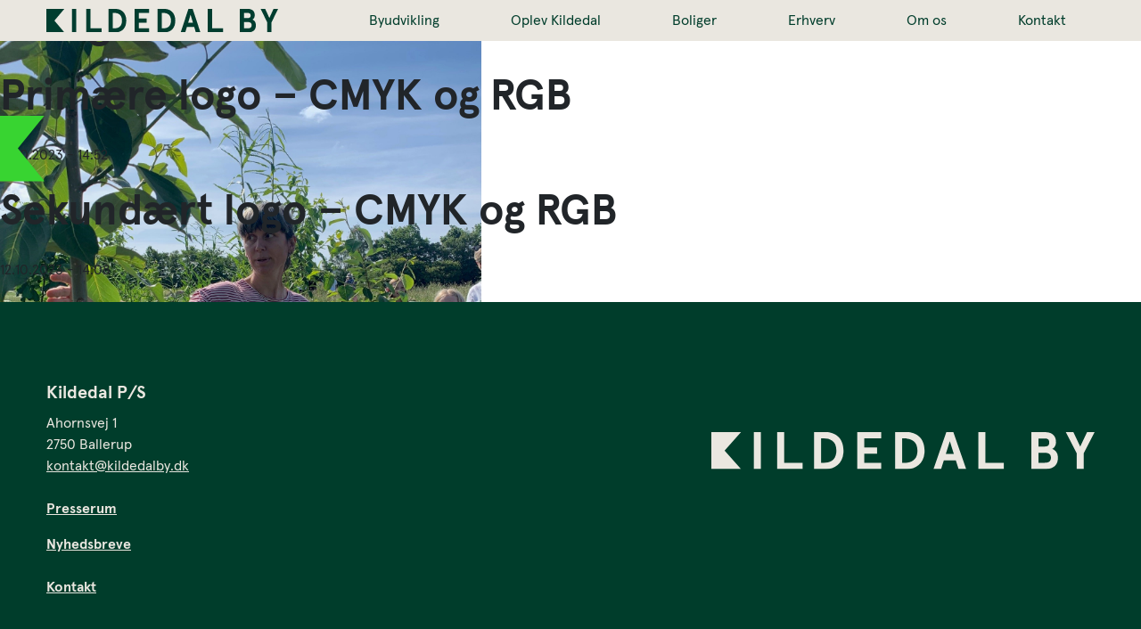

--- FILE ---
content_type: text/html; charset=UTF-8
request_url: https://kildedalby.dk/kategori/grafik/
body_size: 10780
content:
<!doctype html>
<html lang="da-DK">
<head>
	<meta charset="UTF-8">
	<meta name="viewport" content="width=device-width, initial-scale=1">
	<link rel="profile" href="https://gmpg.org/xfn/11">

	<meta name='robots' content='index, follow, max-image-preview:large, max-snippet:-1, max-video-preview:-1' />

	<!-- This site is optimized with the Yoast SEO plugin v26.7 - https://yoast.com/wordpress/plugins/seo/ -->
	<title>Grafik Arkiv - Kildedal</title>
	<link rel="canonical" href="https://kildedalby.dk/kategori/grafik/" />
	<meta property="og:locale" content="da_DK" />
	<meta property="og:type" content="article" />
	<meta property="og:title" content="Grafik Arkiv - Kildedal" />
	<meta property="og:url" content="https://kildedalby.dk/kategori/grafik/" />
	<meta property="og:site_name" content="Kildedal" />
	<meta name="twitter:card" content="summary_large_image" />
	<script type="application/ld+json" class="yoast-schema-graph">{"@context":"https://schema.org","@graph":[{"@type":"CollectionPage","@id":"https://kildedalby.dk/kategori/grafik/","url":"https://kildedalby.dk/kategori/grafik/","name":"Grafik Arkiv - Kildedal","isPartOf":{"@id":"https://kildedalby.dk/#website"},"primaryImageOfPage":{"@id":"https://kildedalby.dk/kategori/grafik/#primaryimage"},"image":{"@id":"https://kildedalby.dk/kategori/grafik/#primaryimage"},"thumbnailUrl":"https://kildedalby.dk/wp-content/uploads/2023/10/Kildedal_by_thumbnail_.primaert_logo.png","breadcrumb":{"@id":"https://kildedalby.dk/kategori/grafik/#breadcrumb"},"inLanguage":"da-DK"},{"@type":"ImageObject","inLanguage":"da-DK","@id":"https://kildedalby.dk/kategori/grafik/#primaryimage","url":"https://kildedalby.dk/wp-content/uploads/2023/10/Kildedal_by_thumbnail_.primaert_logo.png","contentUrl":"https://kildedalby.dk/wp-content/uploads/2023/10/Kildedal_by_thumbnail_.primaert_logo.png","width":371,"height":247},{"@type":"BreadcrumbList","@id":"https://kildedalby.dk/kategori/grafik/#breadcrumb","itemListElement":[{"@type":"ListItem","position":1,"name":"Hjem","item":"https://kildedalby.dk/"},{"@type":"ListItem","position":2,"name":"Grafik"}]},{"@type":"WebSite","@id":"https://kildedalby.dk/#website","url":"https://kildedalby.dk/","name":"Kildedal","description":"","publisher":{"@id":"https://kildedalby.dk/#organization"},"potentialAction":[{"@type":"SearchAction","target":{"@type":"EntryPoint","urlTemplate":"https://kildedalby.dk/?s={search_term_string}"},"query-input":{"@type":"PropertyValueSpecification","valueRequired":true,"valueName":"search_term_string"}}],"inLanguage":"da-DK"},{"@type":"Organization","@id":"https://kildedalby.dk/#organization","name":"Kildedal","url":"https://kildedalby.dk/","logo":{"@type":"ImageObject","inLanguage":"da-DK","@id":"https://kildedalby.dk/#/schema/logo/image/","url":"https://kildedalby.dk/wp-content/uploads/2023/10/KILDEDALBY_logo_dybgroen_RGB-2.svg","contentUrl":"https://kildedalby.dk/wp-content/uploads/2023/10/KILDEDALBY_logo_dybgroen_RGB-2.svg","caption":"Kildedal"},"image":{"@id":"https://kildedalby.dk/#/schema/logo/image/"}}]}</script>
	<!-- / Yoast SEO plugin. -->


<link rel="alternate" type="application/rss+xml" title="Kildedal &raquo; Feed" href="https://kildedalby.dk/feed/" />
<link rel="alternate" type="application/rss+xml" title="Kildedal &raquo;-kommentar-feed" href="https://kildedalby.dk/comments/feed/" />
<link rel="alternate" type="application/rss+xml" title="Kildedal &raquo; Grafik Kategori Feed" href="https://kildedalby.dk/kategori/grafik/feed/" />
<style id='wp-img-auto-sizes-contain-inline-css'>
img:is([sizes=auto i],[sizes^="auto," i]){contain-intrinsic-size:3000px 1500px}
/*# sourceURL=wp-img-auto-sizes-contain-inline-css */
</style>
<style id='wp-emoji-styles-inline-css'>

	img.wp-smiley, img.emoji {
		display: inline !important;
		border: none !important;
		box-shadow: none !important;
		height: 1em !important;
		width: 1em !important;
		margin: 0 0.07em !important;
		vertical-align: -0.1em !important;
		background: none !important;
		padding: 0 !important;
	}
/*# sourceURL=wp-emoji-styles-inline-css */
</style>
<link rel='stylesheet' id='wp-block-library-css' href='https://kildedalby.dk/wp-includes/css/dist/block-library/style.min.css?ver=6.9' media='all' />
<style id='wp-block-heading-inline-css'>
h1:where(.wp-block-heading).has-background,h2:where(.wp-block-heading).has-background,h3:where(.wp-block-heading).has-background,h4:where(.wp-block-heading).has-background,h5:where(.wp-block-heading).has-background,h6:where(.wp-block-heading).has-background{padding:1.25em 2.375em}h1.has-text-align-left[style*=writing-mode]:where([style*=vertical-lr]),h1.has-text-align-right[style*=writing-mode]:where([style*=vertical-rl]),h2.has-text-align-left[style*=writing-mode]:where([style*=vertical-lr]),h2.has-text-align-right[style*=writing-mode]:where([style*=vertical-rl]),h3.has-text-align-left[style*=writing-mode]:where([style*=vertical-lr]),h3.has-text-align-right[style*=writing-mode]:where([style*=vertical-rl]),h4.has-text-align-left[style*=writing-mode]:where([style*=vertical-lr]),h4.has-text-align-right[style*=writing-mode]:where([style*=vertical-rl]),h5.has-text-align-left[style*=writing-mode]:where([style*=vertical-lr]),h5.has-text-align-right[style*=writing-mode]:where([style*=vertical-rl]),h6.has-text-align-left[style*=writing-mode]:where([style*=vertical-lr]),h6.has-text-align-right[style*=writing-mode]:where([style*=vertical-rl]){rotate:180deg}
/*# sourceURL=https://kildedalby.dk/wp-includes/blocks/heading/style.min.css */
</style>
<style id='wp-block-paragraph-inline-css'>
.is-small-text{font-size:.875em}.is-regular-text{font-size:1em}.is-large-text{font-size:2.25em}.is-larger-text{font-size:3em}.has-drop-cap:not(:focus):first-letter{float:left;font-size:8.4em;font-style:normal;font-weight:100;line-height:.68;margin:.05em .1em 0 0;text-transform:uppercase}body.rtl .has-drop-cap:not(:focus):first-letter{float:none;margin-left:.1em}p.has-drop-cap.has-background{overflow:hidden}:root :where(p.has-background){padding:1.25em 2.375em}:where(p.has-text-color:not(.has-link-color)) a{color:inherit}p.has-text-align-left[style*="writing-mode:vertical-lr"],p.has-text-align-right[style*="writing-mode:vertical-rl"]{rotate:180deg}
/*# sourceURL=https://kildedalby.dk/wp-includes/blocks/paragraph/style.min.css */
</style>
<style id='global-styles-inline-css'>
:root{--wp--preset--aspect-ratio--square: 1;--wp--preset--aspect-ratio--4-3: 4/3;--wp--preset--aspect-ratio--3-4: 3/4;--wp--preset--aspect-ratio--3-2: 3/2;--wp--preset--aspect-ratio--2-3: 2/3;--wp--preset--aspect-ratio--16-9: 16/9;--wp--preset--aspect-ratio--9-16: 9/16;--wp--preset--color--black: #000000;--wp--preset--color--cyan-bluish-gray: #abb8c3;--wp--preset--color--white: #ffffff;--wp--preset--color--pale-pink: #f78da7;--wp--preset--color--vivid-red: #cf2e2e;--wp--preset--color--luminous-vivid-orange: #ff6900;--wp--preset--color--luminous-vivid-amber: #fcb900;--wp--preset--color--light-green-cyan: #7bdcb5;--wp--preset--color--vivid-green-cyan: #00d084;--wp--preset--color--pale-cyan-blue: #8ed1fc;--wp--preset--color--vivid-cyan-blue: #0693e3;--wp--preset--color--vivid-purple: #9b51e0;--wp--preset--gradient--vivid-cyan-blue-to-vivid-purple: linear-gradient(135deg,rgb(6,147,227) 0%,rgb(155,81,224) 100%);--wp--preset--gradient--light-green-cyan-to-vivid-green-cyan: linear-gradient(135deg,rgb(122,220,180) 0%,rgb(0,208,130) 100%);--wp--preset--gradient--luminous-vivid-amber-to-luminous-vivid-orange: linear-gradient(135deg,rgb(252,185,0) 0%,rgb(255,105,0) 100%);--wp--preset--gradient--luminous-vivid-orange-to-vivid-red: linear-gradient(135deg,rgb(255,105,0) 0%,rgb(207,46,46) 100%);--wp--preset--gradient--very-light-gray-to-cyan-bluish-gray: linear-gradient(135deg,rgb(238,238,238) 0%,rgb(169,184,195) 100%);--wp--preset--gradient--cool-to-warm-spectrum: linear-gradient(135deg,rgb(74,234,220) 0%,rgb(151,120,209) 20%,rgb(207,42,186) 40%,rgb(238,44,130) 60%,rgb(251,105,98) 80%,rgb(254,248,76) 100%);--wp--preset--gradient--blush-light-purple: linear-gradient(135deg,rgb(255,206,236) 0%,rgb(152,150,240) 100%);--wp--preset--gradient--blush-bordeaux: linear-gradient(135deg,rgb(254,205,165) 0%,rgb(254,45,45) 50%,rgb(107,0,62) 100%);--wp--preset--gradient--luminous-dusk: linear-gradient(135deg,rgb(255,203,112) 0%,rgb(199,81,192) 50%,rgb(65,88,208) 100%);--wp--preset--gradient--pale-ocean: linear-gradient(135deg,rgb(255,245,203) 0%,rgb(182,227,212) 50%,rgb(51,167,181) 100%);--wp--preset--gradient--electric-grass: linear-gradient(135deg,rgb(202,248,128) 0%,rgb(113,206,126) 100%);--wp--preset--gradient--midnight: linear-gradient(135deg,rgb(2,3,129) 0%,rgb(40,116,252) 100%);--wp--preset--font-size--small: 13px;--wp--preset--font-size--medium: 20px;--wp--preset--font-size--large: 36px;--wp--preset--font-size--x-large: 42px;--wp--preset--spacing--20: 0.44rem;--wp--preset--spacing--30: 0.67rem;--wp--preset--spacing--40: 1rem;--wp--preset--spacing--50: 1.5rem;--wp--preset--spacing--60: 2.25rem;--wp--preset--spacing--70: 3.38rem;--wp--preset--spacing--80: 5.06rem;--wp--preset--shadow--natural: 6px 6px 9px rgba(0, 0, 0, 0.2);--wp--preset--shadow--deep: 12px 12px 50px rgba(0, 0, 0, 0.4);--wp--preset--shadow--sharp: 6px 6px 0px rgba(0, 0, 0, 0.2);--wp--preset--shadow--outlined: 6px 6px 0px -3px rgb(255, 255, 255), 6px 6px rgb(0, 0, 0);--wp--preset--shadow--crisp: 6px 6px 0px rgb(0, 0, 0);}:where(.is-layout-flex){gap: 0.5em;}:where(.is-layout-grid){gap: 0.5em;}body .is-layout-flex{display: flex;}.is-layout-flex{flex-wrap: wrap;align-items: center;}.is-layout-flex > :is(*, div){margin: 0;}body .is-layout-grid{display: grid;}.is-layout-grid > :is(*, div){margin: 0;}:where(.wp-block-columns.is-layout-flex){gap: 2em;}:where(.wp-block-columns.is-layout-grid){gap: 2em;}:where(.wp-block-post-template.is-layout-flex){gap: 1.25em;}:where(.wp-block-post-template.is-layout-grid){gap: 1.25em;}.has-black-color{color: var(--wp--preset--color--black) !important;}.has-cyan-bluish-gray-color{color: var(--wp--preset--color--cyan-bluish-gray) !important;}.has-white-color{color: var(--wp--preset--color--white) !important;}.has-pale-pink-color{color: var(--wp--preset--color--pale-pink) !important;}.has-vivid-red-color{color: var(--wp--preset--color--vivid-red) !important;}.has-luminous-vivid-orange-color{color: var(--wp--preset--color--luminous-vivid-orange) !important;}.has-luminous-vivid-amber-color{color: var(--wp--preset--color--luminous-vivid-amber) !important;}.has-light-green-cyan-color{color: var(--wp--preset--color--light-green-cyan) !important;}.has-vivid-green-cyan-color{color: var(--wp--preset--color--vivid-green-cyan) !important;}.has-pale-cyan-blue-color{color: var(--wp--preset--color--pale-cyan-blue) !important;}.has-vivid-cyan-blue-color{color: var(--wp--preset--color--vivid-cyan-blue) !important;}.has-vivid-purple-color{color: var(--wp--preset--color--vivid-purple) !important;}.has-black-background-color{background-color: var(--wp--preset--color--black) !important;}.has-cyan-bluish-gray-background-color{background-color: var(--wp--preset--color--cyan-bluish-gray) !important;}.has-white-background-color{background-color: var(--wp--preset--color--white) !important;}.has-pale-pink-background-color{background-color: var(--wp--preset--color--pale-pink) !important;}.has-vivid-red-background-color{background-color: var(--wp--preset--color--vivid-red) !important;}.has-luminous-vivid-orange-background-color{background-color: var(--wp--preset--color--luminous-vivid-orange) !important;}.has-luminous-vivid-amber-background-color{background-color: var(--wp--preset--color--luminous-vivid-amber) !important;}.has-light-green-cyan-background-color{background-color: var(--wp--preset--color--light-green-cyan) !important;}.has-vivid-green-cyan-background-color{background-color: var(--wp--preset--color--vivid-green-cyan) !important;}.has-pale-cyan-blue-background-color{background-color: var(--wp--preset--color--pale-cyan-blue) !important;}.has-vivid-cyan-blue-background-color{background-color: var(--wp--preset--color--vivid-cyan-blue) !important;}.has-vivid-purple-background-color{background-color: var(--wp--preset--color--vivid-purple) !important;}.has-black-border-color{border-color: var(--wp--preset--color--black) !important;}.has-cyan-bluish-gray-border-color{border-color: var(--wp--preset--color--cyan-bluish-gray) !important;}.has-white-border-color{border-color: var(--wp--preset--color--white) !important;}.has-pale-pink-border-color{border-color: var(--wp--preset--color--pale-pink) !important;}.has-vivid-red-border-color{border-color: var(--wp--preset--color--vivid-red) !important;}.has-luminous-vivid-orange-border-color{border-color: var(--wp--preset--color--luminous-vivid-orange) !important;}.has-luminous-vivid-amber-border-color{border-color: var(--wp--preset--color--luminous-vivid-amber) !important;}.has-light-green-cyan-border-color{border-color: var(--wp--preset--color--light-green-cyan) !important;}.has-vivid-green-cyan-border-color{border-color: var(--wp--preset--color--vivid-green-cyan) !important;}.has-pale-cyan-blue-border-color{border-color: var(--wp--preset--color--pale-cyan-blue) !important;}.has-vivid-cyan-blue-border-color{border-color: var(--wp--preset--color--vivid-cyan-blue) !important;}.has-vivid-purple-border-color{border-color: var(--wp--preset--color--vivid-purple) !important;}.has-vivid-cyan-blue-to-vivid-purple-gradient-background{background: var(--wp--preset--gradient--vivid-cyan-blue-to-vivid-purple) !important;}.has-light-green-cyan-to-vivid-green-cyan-gradient-background{background: var(--wp--preset--gradient--light-green-cyan-to-vivid-green-cyan) !important;}.has-luminous-vivid-amber-to-luminous-vivid-orange-gradient-background{background: var(--wp--preset--gradient--luminous-vivid-amber-to-luminous-vivid-orange) !important;}.has-luminous-vivid-orange-to-vivid-red-gradient-background{background: var(--wp--preset--gradient--luminous-vivid-orange-to-vivid-red) !important;}.has-very-light-gray-to-cyan-bluish-gray-gradient-background{background: var(--wp--preset--gradient--very-light-gray-to-cyan-bluish-gray) !important;}.has-cool-to-warm-spectrum-gradient-background{background: var(--wp--preset--gradient--cool-to-warm-spectrum) !important;}.has-blush-light-purple-gradient-background{background: var(--wp--preset--gradient--blush-light-purple) !important;}.has-blush-bordeaux-gradient-background{background: var(--wp--preset--gradient--blush-bordeaux) !important;}.has-luminous-dusk-gradient-background{background: var(--wp--preset--gradient--luminous-dusk) !important;}.has-pale-ocean-gradient-background{background: var(--wp--preset--gradient--pale-ocean) !important;}.has-electric-grass-gradient-background{background: var(--wp--preset--gradient--electric-grass) !important;}.has-midnight-gradient-background{background: var(--wp--preset--gradient--midnight) !important;}.has-small-font-size{font-size: var(--wp--preset--font-size--small) !important;}.has-medium-font-size{font-size: var(--wp--preset--font-size--medium) !important;}.has-large-font-size{font-size: var(--wp--preset--font-size--large) !important;}.has-x-large-font-size{font-size: var(--wp--preset--font-size--x-large) !important;}
/*# sourceURL=global-styles-inline-css */
</style>

<style id='classic-theme-styles-inline-css'>
/*! This file is auto-generated */
.wp-block-button__link{color:#fff;background-color:#32373c;border-radius:9999px;box-shadow:none;text-decoration:none;padding:calc(.667em + 2px) calc(1.333em + 2px);font-size:1.125em}.wp-block-file__button{background:#32373c;color:#fff;text-decoration:none}
/*# sourceURL=/wp-includes/css/classic-themes.min.css */
</style>
<link rel='stylesheet' id='wpml-legacy-vertical-list-0-css' href='https://usercontent.one/wp/kildedalby.dk/wp-content/plugins/sitepress-multilingual-cms/templates/language-switchers/legacy-list-vertical/style.min.css?media=1763644213?ver=1' media='all' />
<style id='wpml-legacy-vertical-list-0-inline-css'>
.wpml-ls-statics-shortcode_actions{background-color:#eeeeee;}.wpml-ls-statics-shortcode_actions, .wpml-ls-statics-shortcode_actions .wpml-ls-sub-menu, .wpml-ls-statics-shortcode_actions a {border-color:#cdcdcd;}.wpml-ls-statics-shortcode_actions a, .wpml-ls-statics-shortcode_actions .wpml-ls-sub-menu a, .wpml-ls-statics-shortcode_actions .wpml-ls-sub-menu a:link, .wpml-ls-statics-shortcode_actions li:not(.wpml-ls-current-language) .wpml-ls-link, .wpml-ls-statics-shortcode_actions li:not(.wpml-ls-current-language) .wpml-ls-link:link {color:#444444;background-color:#ffffff;}.wpml-ls-statics-shortcode_actions .wpml-ls-sub-menu a:hover,.wpml-ls-statics-shortcode_actions .wpml-ls-sub-menu a:focus, .wpml-ls-statics-shortcode_actions .wpml-ls-sub-menu a:link:hover, .wpml-ls-statics-shortcode_actions .wpml-ls-sub-menu a:link:focus {color:#000000;background-color:#eeeeee;}.wpml-ls-statics-shortcode_actions .wpml-ls-current-language > a {color:#444444;background-color:#ffffff;}.wpml-ls-statics-shortcode_actions .wpml-ls-current-language:hover>a, .wpml-ls-statics-shortcode_actions .wpml-ls-current-language>a:focus {color:#000000;background-color:#eeeeee;}
/*# sourceURL=wpml-legacy-vertical-list-0-inline-css */
</style>
<link rel='stylesheet' id='kildedal-style-css' href='https://usercontent.one/wp/kildedalby.dk/wp-content/themes/kildedal/kildedal/style.css?ver=1.0.0&media=1763644213' media='all' />
<link rel='stylesheet' id='bootstrap-css' href='https://usercontent.one/wp/kildedalby.dk/wp-content/themes/kildedal/kildedal/css/bootstrap.min.css?media=1763644213' media='all' />
<link rel='stylesheet' id='bootstrap-icons-css' href='https://usercontent.one/wp/kildedalby.dk/wp-content/themes/kildedal/kildedal/css/bootstrap-icons.css?media=1763644213' media='all' />
<link rel='stylesheet' id='fonts-css' href='https://usercontent.one/wp/kildedalby.dk/wp-content/themes/kildedal/kildedal/css/fonts.css?media=1763644213' media='all' />
<link rel='stylesheet' id='custom-css' href='https://usercontent.one/wp/kildedalby.dk/wp-content/themes/kildedal/kildedal/css/custom.css?media=1763644213?ver=76008743332' media='all' />
<link rel="https://api.w.org/" href="https://kildedalby.dk/wp-json/" /><link rel="alternate" title="JSON" type="application/json" href="https://kildedalby.dk/wp-json/wp/v2/pressCategories/24" /><link rel="EditURI" type="application/rsd+xml" title="RSD" href="https://kildedalby.dk/xmlrpc.php?rsd" />
<meta name="generator" content="WordPress 6.9" />
<meta name="generator" content="WPML ver:4.8.6 stt:12,1;" />
<style>[class*=" icon-oc-"],[class^=icon-oc-]{speak:none;font-style:normal;font-weight:400;font-variant:normal;text-transform:none;line-height:1;-webkit-font-smoothing:antialiased;-moz-osx-font-smoothing:grayscale}.icon-oc-one-com-white-32px-fill:before{content:"901"}.icon-oc-one-com:before{content:"900"}#one-com-icon,.toplevel_page_onecom-wp .wp-menu-image{speak:none;display:flex;align-items:center;justify-content:center;text-transform:none;line-height:1;-webkit-font-smoothing:antialiased;-moz-osx-font-smoothing:grayscale}.onecom-wp-admin-bar-item>a,.toplevel_page_onecom-wp>.wp-menu-name{font-size:16px;font-weight:400;line-height:1}.toplevel_page_onecom-wp>.wp-menu-name img{width:69px;height:9px;}.wp-submenu-wrap.wp-submenu>.wp-submenu-head>img{width:88px;height:auto}.onecom-wp-admin-bar-item>a img{height:7px!important}.onecom-wp-admin-bar-item>a img,.toplevel_page_onecom-wp>.wp-menu-name img{opacity:.8}.onecom-wp-admin-bar-item.hover>a img,.toplevel_page_onecom-wp.wp-has-current-submenu>.wp-menu-name img,li.opensub>a.toplevel_page_onecom-wp>.wp-menu-name img{opacity:1}#one-com-icon:before,.onecom-wp-admin-bar-item>a:before,.toplevel_page_onecom-wp>.wp-menu-image:before{content:'';position:static!important;background-color:rgba(240,245,250,.4);border-radius:102px;width:18px;height:18px;padding:0!important}.onecom-wp-admin-bar-item>a:before{width:14px;height:14px}.onecom-wp-admin-bar-item.hover>a:before,.toplevel_page_onecom-wp.opensub>a>.wp-menu-image:before,.toplevel_page_onecom-wp.wp-has-current-submenu>.wp-menu-image:before{background-color:#76b82a}.onecom-wp-admin-bar-item>a{display:inline-flex!important;align-items:center;justify-content:center}#one-com-logo-wrapper{font-size:4em}#one-com-icon{vertical-align:middle}.imagify-welcome{display:none !important;}</style><link rel="shortcut icon" type="image/svg+xml" href="https://usercontent.one/wp/kildedalby.dk/wp-content/themes/kildedal/kildedal/assets/favicon.svg?media=1763644213" /><link rel="shortcut icon" type="image/png" href="https://usercontent.one/wp/kildedalby.dk/wp-content/themes/kildedal/kildedal/assets/favicon.png?media=1763644213" /><style id="custom-background-css">
body.custom-background { background-image: url("https://usercontent.one/wp/kildedalby.dk/wp-content/uploads/2024/06/Josipa-Bicanic-viser-planter-frem.jpg?media=1763644213"); background-position: left top; background-size: contain; background-repeat: no-repeat; background-attachment: fixed; }
</style>
			<style id="wp-custom-css">
			

.kasse-wrap{
	width: 100%;
	position:absolute;
	top:40vh;
	left:0;

}


.kasser-container {
		margin:auto;
	    max-width: 800px;
}


.kasse {
    position: relative;;
    overflow: hidden;
    box-shadow: 0 4px 8px rgba(0, 0, 0, 0.1);
    transition: transform 0.3s ease;
	padding-bottom:20px;
}

.kasse:hover {
    transform: translateY(-5px);
}

.kasse-image {
    background-repeat: no-repeat;
height:180px;}

.kasse-text {
    font-size: 1.2rem;
    padding: 10px;
}

.kasse-arrow {
    position: absolute;
    bottom: 2px;
    right: 2px;
}


@media (max-width: 768px) {
.kasse-image {height:100px;}

	.kasse-text {
    font-size: 0.9rem;
}
	
	.kasse-wrap{
	   top:20vh;
   }
	
}



@media (max-width: 568px) {
	.kasse-wrap{
	   top:15vh;
   }
	
}



/*Seneste nyt sektion forside */

.latest-news-section {
    text-align: left;
	background: white;
    display: block;
    position: relative;
	padding: 80px 0; 
}

.latest-news-section h2 {
    color: #003d2f;
  
    margin-bottom: 20px;
}

.latest-news-wrapper {
    display: flex;
    flex-wrap: wrap;
    gap: 20px;
}

.news-item {
    flex: 1 1 calc(33.33% - 20px);
    background-color: #ebe1bf;
    padding: 0px;
	padding-bottom:20px;
    position: relative;
    border-radius: 0px;
    box-shadow: 0 4px 8px rgba(0, 0, 0, 0.1);
    transition: transform 0.3s ease;
	cursor:pointer;
}

.news-item:hover {
    transform: translateY(-5px);
}

.news-item a {
    color: #003d2f;
    text-decoration: none;
}

.news-image {
    background-size: cover;
    background-position: center center;
    height: 200px;
   
}

.news-content {
	padding: 0 20px 10px 20px;
}

.news-date {
    font-size: .875rem;
    margin-bottom: 0.375rem;
    margin-top: 10px;
    color: #003d2f;
}

.news-title {
   font-size: 1.25rem;
    margin-bottom: 0.25rem;
    margin-top: 5px;
    color: #003d2f;
}

.news-excerpt {
    margin-top: 10px;
    font-size: 1em;
    color: #003d2f;
}

.news-arrow {
    position: absolute;
    bottom: 10px;
    right: 10px;
}

.see-all-news {
    margin-top: 50px;
    text-align: center;
}

.see-all-news a {
    font-size: 1.2em;
    color: #003d2f;
    text-decoration: none;
    padding: 1rem 20px;
    border: 4px solid #003d2f;
    border-radius: 0px;
    transition: background-color 0.3s ease;
	font-weight:bold;
}

.see-all-news a:hover {
    background-color: #003d2f;
    color: #ffffff!important;
}

/* Mobile view adjustments */
@media (max-width: 768px) {
    .news-item {
        flex: 1 1 100%;
        margin-bottom: 20px;
    }

    .news-arrow {
        bottom: 5px;
        right: 5px;
    }
}



/* minu smargin til første modul på forside  */
.page-id-9 #primary .module-two-column:nth-of-type(1)  .container-xxl  .row {
    margin-top: -10vh;

}

@media (min-width: 768px) {
    .page-id-9 #primary .module-two-column:nth-of-type(1)  .container-xxl .row  .col-md-6:nth-of-type(2) {
        margin-top: -8vh;
    }
}



footer p {
    width: 100%;
}

body #masthead {z-index:5;}



.page-id-3006 .div-nyhedsbrev, .page-id-519 .div-nyhedsbrev
{display:none;}

.div-nyhedsbrev {
    position: fixed;
    top: 18vh;
    left: -250px;
    width: 300px;
    padding: 22px 50px 22px 22px;
	text-align:center;
    background-color: #38d431;
  font-size:20px;
	color:#003d2b;
	text-decoration:underline;
    transition: left 0.5s; 
    clip-path: polygon(0 0, 100% 0, 90% 50%, 100% 100%, 0 100%);
	z-index:3;
}

.div-nyhedsbrev a {
	 font-size:20px;
	color:#003d2b;
	text-decoration:underline;
}

.div-nyhedsbrev:hover {
    left: 0;
}

.div-nyhedsbrev.open {
	 left: 0px;
}


@media only screen and (max-width: 991px) {
	
/*mobile menu*/
		.sub-menu {
				 max-height: 0;
				overflow: hidden;
				transition: all 1s;
		}
	
	
	.main-navigation ul li.focus ul
	{  max-height: 500px; }

	
	 .main-navigation a:focus,  .main-navigation a:hover {
    color: #003d2b
}
	
	.sub-menu li {
		padding-left: 20px;
    font-size: 1.3rem;
	}

	.main-navigation ul	.menu-item-has-children::before {
		background-image: url('https://usercontent.one/wp/kildedalby.dk/wp-content/uploads/2023/04/plus-1.png?media=1763644213');
	    display: inline-block;
    width: 48px;
    height: 48px;
    content: "";
    right: 0;
    top: 10px;
    position: absolute;
    background-size: contain;
pointer-events: none;
  /*  border-left: 1px solid #ccc;
	  border-bottom: 1px solid #ccc;*/

}

	
		.main-navigation ul	.focus.menu-item-has-children::before {
			background-image: url('https://usercontent.one/wp/kildedalby.dk/wp-content/uploads/2023/04/minus-1.png?media=1763644213'); 
	}


	.main-navigation a {
    text-align: left;

}
	
ul.menu>li {
			    border-bottom: 1px solid #ccc;
	}
}

body.page-id-180 #tabs li:nth-child(4) {
    display: none;
}



@media screen and (max-height: 799px) {
	.main-navigation li {
		font-size:1rem;
	}

.main-navigation a {
    padding: 0.7rem 2rem;
}
	.sub-menu li {
    padding-left: 20px;
    font-size: 0.8rem;
}
	
	.main-navigation ul ul a {
    padding: 0.5rem 2.5rem 0.5rem 1.5rem;
}
	
	.main-navigation ul .menu-item-has-children::before {
    top: 0px;

}
	
}
			</style>
			<script defer data-domain="kildedalby.dk" src="https://plausible.io/js/script.js"></script>
</head>

<body class="archive tax-pressCategories term-grafik term-24 custom-background wp-custom-logo wp-theme-kildedalkildedal hfeed no-sidebar">
<div id="page" class="site">
	<a class="skip-link screen-reader-text" href="#primary">Skip to content</a>

	<header id="masthead" class="site-header">
		<div class="container-xxl">
			<div class="row align-items-center">
				<div class="col">
					<div class="site-branding">
						
						<a href="https://kildedalby.dk/" class="custom-logo-link" rel="home"><img src="https://usercontent.one/wp/kildedalby.dk/wp-content/uploads/2023/10/KILDEDALBY_logo_dybgroen_RGB-2.svg?media=1763644213" class="custom-logo" alt="Kildedal" decoding="async" /></a>						
						<!--
						
						<a href="https://kildedalby.dk/"
						   title="Gå til forsiden">
							
							
							
                            <svg viewBox="0 0 230 25" xmlns="http://www.w3.org/2000/svg" xml:space="preserve" fill-rule="evenodd" clip-rule="evenodd" stroke-linejoin="round" stroke-miterlimit="2">
                                <path d="M213.6106 0v24.38h16.389V20.2h-11.8625V0h-4.5265ZM195.252 24.38h4.88L191.876 0h-4.522l-8.264 24.38h4.894l1.779-5.75h7.72l1.769 5.75Zm-5.641-18.389 2.578 8.454h-5.154l2.576-8.454ZM156.001 24.38c5.75 0 11.34-3.654 11.34-12.188S161.748 0 156.001 0h-7.619v24.38h7.619Zm-3.099-4.18V4.183h1.671c3.9 0 8.184 1.533 8.184 8.009 0 6.475-4.285 8.008-8.184 8.008h-1.671ZM118.354 0v24.38h15.4275V20.2H122.879v-5.9624h8.2529v-4.1751h-8.2529V4.1799h10.901V0H118.354ZM92.16 24.38c5.75 0 11.34-3.654 11.34-12.188S97.91 0 92.16 0h-7.624v24.38h7.624Zm-3.102-4.18V4.183h1.664c3.902 0 8.184 1.533 8.184 8.009 0 6.475-4.282 8.008-8.184 8.008h-1.664ZM55.136 0v24.38h16.3875v-4.1784h-11.861V0H55.136ZM37.894 0h-4.5249v24.38h4.5265L37.894 0ZM0 0v24.38h4.5265V14.0348l8.847 10.3452h5.75L8.534 12.1916 19.1075 0H13.546L4.5265 10.3452V0H0Z" fill="#003d2b"/>
                            </svg>
                        </a>
-->
					</div>
				</div>

				<div class="col-auto">
					<nav id="site-navigation" class="main-navigation">
						<button class="menu-toggle"
                                aria-controls="primary-menu"
                                aria-expanded="false"
                        >
                            <span class="visually-hidden">Primary Menu</span>
                            <div class="burger">
                                <span></span>
                                <span></span>
                                <span></span>
                            </div>
                        </button>
						<ul id="primary-menu" class="menu"><li id="menu-item-2277" class="menu-item menu-item-type-custom menu-item-object-custom menu-item-has-children menu-item-2277"><a href="#">Byudvikling</a>
<ul class="sub-menu">
	<li id="menu-item-2528" class="menu-item menu-item-type-post_type menu-item-object-page menu-item-2528"><a href="https://kildedalby.dk/vision/">Hvad er Kildedal By?</a></li>
	<li id="menu-item-2279" class="menu-item menu-item-type-custom menu-item-object-custom menu-item-2279"><a href="https://www.kildedalby.dk/mere-end-4000-aars-historie-i-kildedal-by/">Kildedal i fortiden</a></li>
	<li id="menu-item-2278" class="menu-item menu-item-type-custom menu-item-object-custom menu-item-2278"><a href="https://www.kildedalby.dk/hvor-naturen-moeder-byen/">Natur</a></li>
</ul>
</li>
<li id="menu-item-2280" class="menu-item menu-item-type-custom menu-item-object-custom menu-item-has-children menu-item-2280"><a href="#">Oplev Kildedal</a>
<ul class="sub-menu">
	<li id="menu-item-4600" class="menu-item menu-item-type-post_type menu-item-object-page menu-item-4600"><a href="https://kildedalby.dk/aktiviteter-2025/">Aktiviteter 2025</a></li>
	<li id="menu-item-2281" class="menu-item menu-item-type-custom menu-item-object-custom menu-item-2281"><a href="https://www.kildedalby.dk/faellesskab-og-sundhed/">Fællesskab og sundhed</a></li>
	<li id="menu-item-2482" class="menu-item menu-item-type-custom menu-item-object-custom menu-item-2482"><a href="https://kildedalby.dk/baeredygtige-tiltag-i-arkitektur-og-byudvikling/">Bæredygtige tiltag</a></li>
	<li id="menu-item-2282" class="menu-item menu-item-type-custom menu-item-object-custom menu-item-2282"><a href="https://www.kildedalby.dk/hverdagsliv-det-lette-liv-i-kildedal-by/">Hverdagsliv</a></li>
	<li id="menu-item-2283" class="menu-item menu-item-type-custom menu-item-object-custom menu-item-2283"><a href="https://www.kildedalby.dk/kunst-og-arkitektur-enestaaende-kulturoplevelser-i-kildedal-by/">Kunst og arkitektur</a></li>
</ul>
</li>
<li id="menu-item-2285" class="menu-item menu-item-type-custom menu-item-object-custom menu-item-2285"><a href="https://www.kildedalby.dk/boliger-til-smaa-og-store-familier/">Boliger</a></li>
<li id="menu-item-2286" class="menu-item menu-item-type-custom menu-item-object-custom menu-item-2286"><a href="https://www.kildedalby.dk/erhverv-kraftcenter-for-life-science/">Erhverv</a></li>
<li id="menu-item-2287" class="menu-item menu-item-type-custom menu-item-object-custom menu-item-has-children menu-item-2287"><a href="#">Om os</a>
<ul class="sub-menu">
	<li id="menu-item-2288" class="menu-item menu-item-type-custom menu-item-object-custom menu-item-2288"><a href="https://www.kildedalby.dk/bestyrelse/">Bestyrelse</a></li>
	<li id="menu-item-2289" class="menu-item menu-item-type-custom menu-item-object-custom menu-item-2289"><a href="https://www.kildedalby.dk/organisation/">Sekretariat / Organisation</a></li>
	<li id="menu-item-2372" class="menu-item menu-item-type-custom menu-item-object-custom menu-item-2372"><a href="https://kildedalby.dk/kildedal-by-invester-i-naturskoenne-boliger-og-life-science">Planer og programmer</a></li>
	<li id="menu-item-2291" class="menu-item menu-item-type-custom menu-item-object-custom menu-item-2291"><a href="https://www.kildedalby.dk/nyhedsarkiv/">Nyheder</a></li>
</ul>
</li>
<li id="menu-item-2293" class="menu-item menu-item-type-custom menu-item-object-custom menu-item-2293"><a href="https://www.kildedalby.dk/kontakt-os-og-hoer-mere-om-stedet-by-moeder-aabent-landskabet/">Kontakt</a></li>
</ul>					</nav>
				</div>
			</div>
		</div>
			</header>
	<div class="div-nyhedsbrev">
		<a target="_blank" href="https://pub.dialogapi.no/s/MjIyNTA6ZGM2OWNlZjYtZTA1OS00NGUxLWJiMDctYjMwODYyMzg2N2Iw">Tilmeld Nyhedsbrev</a>
	</div>

	<main id="primary" class="site-main">

		
			<header class="page-header">
				<h1 class="page-title">Kategori: <span>Grafik</span></h1>			</header><!-- .page-header -->

			
	
	<article id="post-2861" class="post-2861 press type-press status-publish has-post-thumbnail hentry pressCategories-grafik">
		<header class="entry-header">
			<h1 class="entry-title">Primære logo &#8211; CMYK og RGB</h1>
			<div class="entry-meta">
				12.10.2023 - 14:52			</div>
		</header>

		<div class="entry-content">
					</div>
	</article>

	
	<article id="post-2895" class="post-2895 press type-press status-publish has-post-thumbnail hentry pressCategories-grafik">
		<header class="entry-header">
			<h1 class="entry-title">Sekundært logo &#8211; CMYK og RGB</h1>
			<div class="entry-meta">
				12.10.2023 - 14:08			</div>
		</header>

		<div class="entry-content">
					</div>
	</article>

	</main><!-- #main -->


	<footer id="colophon" class="site-footer">
        <div class="container-xxl">
            <div class="row align-items-end">
                <div class="col-md-7 col-lg-6">
                    <div class="content">
                                                    
<h5 class="wp-block-heading">Kildedal P/S</h5>

<p>Ahornsvej 1<br/>2750 Ballerup<br/><a href="mailto:kontakt@kildedalby.dk">kontakt@kildedalby.dk</a><br/><br/><a href="https://www.kildedalby.dk/presserum/"><strong>Presserum</strong></a></p>

<p><strong><a href="https://kildedalby.dk/nyhedsarkiv/" data-type="link" data-id="https://kildedalby.dk/planer-og-programmer/nyhedsbrevsarkiv/?preview=true">Nyhedsbreve</a><br/></strong><br/><strong><a href="https://www.kildedalby.dk/kontakt-os-og-hoer-mere-om-stedet-by-moeder-aabent-landskabet/">Kontakt</a></strong></p>

<p></p>
                                                                    </div>
                </div>
                <div class="col-md-5 offset-lg-1">
                    <div class="media">
                        <div class="text-end logo">
                            
							<!--
							                            <img src="https://usercontent.one/wp/kildedalby.dk/wp-content/themes/kildedal/kildedal/assets/footer-logo.svg?media=1763644213"
                                 width="430"
                                 alt="Kildedal logo med undertitel: en by for livet"
                            >

                            
							-->
	
							 <img src="https://usercontent.one/wp/kildedalby.dk/wp-content/uploads/2023/11/KILDEDALBY_logo_lysgraa_RGB.svg?media=1763644213"
                                 width="430"
                                 alt="Kildedal"
                            >
							
                        </div>
                                            </div>
                </div>
            </div>
        </div>
	</footer>
	<div class="modal fade" id="contactModal" tabindex="-1" aria-labelledby="contactModalLabel" aria-hidden="true"
     data-confirmation-message="Tusinde tak for din besked. <br>Vi vender tilbage hurtigst muligt.">
    <div class="modal-dialog modal-lg modal-dialog-centered">
        <div class="modal-content p-4 p-lg-5">
            <div class="modal-header">
                <h5 class="modal-title" id="contactModalLabel">Kontakt os</h5>
                <button type="button" class="btn-close" data-bs-dismiss="modal" aria-label="Close"></button>
            </div>
            <div class="modal-body">
                                    [contact-form-7 id="159" title="Kontakt"]                            </div>
        </div>
    </div>
</div>

<div class="modal fade" id="newsletterModal" tabindex="-1" aria-labelledby="newsletterModalLabel" aria-hidden="true"
     data-confirmation-message="Tusinde tak for din tilmelding til nyhedsbrevet. <br>Du modtager en mail fra os.">
    <div class="modal-dialog modal-lg modal-dialog-centered">
        <div class="modal-content p-4 p-lg-5">
            <div class="modal-header">
                <h5 class="modal-title" id="newsletterModalLabel">Tilmeld nyhedsbrev</h5>
                <button type="button" class="btn-close" data-bs-dismiss="modal" aria-label="Close"></button>
            </div>
            <div class="modal-body">
                                    [contact-form-7 id="160" title="Nyhedsbrev"]                            </div>
        </div>
    </div>
</div>

<div class="modal fade" id="confirmModal" tabindex="-1" aria-hidden="true">
    <div class="modal-dialog modal-lg modal-dialog-centered">
        <div class="modal-content p-4 p-lg-5">
            <div class="modal-header">
                <button type="button" class="btn-close" data-bs-dismiss="modal" aria-label="Close"></button>
            </div>
            <div class="modal-body text-center">
                <div class="icon mb-3">
                    <svg xmlns="http://www.w3.org/2000/svg" width="32" height="32" fill="currentColor" class="bi bi-check2" viewBox="0 0 16 16">
                        <path d="M13.854 3.646a.5.5 0 0 1 0 .708l-7 7a.5.5 0 0 1-.708 0l-3.5-3.5a.5.5 0 1 1 .708-.708L6.5 10.293l6.646-6.647a.5.5 0 0 1 .708 0z"/>
                    </svg>
                </div>
                <p class="confirm-message">Lorem ipsum dolor sit amet</p>
            </div>
        </div>
    </div>
</div>
</div>

<script
  src="https://code.jquery.com/jquery-3.6.4.min.js"
  integrity="sha256-oP6HI9z1XaZNBrJURtCoUT5SUnxFr8s3BzRl+cbzUq8="
  crossorigin="anonymous"></script>


<script type="speculationrules">
{"prefetch":[{"source":"document","where":{"and":[{"href_matches":"/*"},{"not":{"href_matches":["/wp-*.php","/wp-admin/*","/wp-content/uploads/*","/wp-content/*","/wp-content/plugins/*","/wp-content/themes/kildedal/kildedal/*","/*\\?(.+)"]}},{"not":{"selector_matches":"a[rel~=\"nofollow\"]"}},{"not":{"selector_matches":".no-prefetch, .no-prefetch a"}}]},"eagerness":"conservative"}]}
</script>

<script src="https://usercontent.one/wp/kildedalby.dk/wp-content/themes/kildedal/kildedal/js/bootstrap.min.js?media=1763644213" id="bootstrap-js"></script>
<script src="https://usercontent.one/wp/kildedalby.dk/wp-content/themes/kildedal/kildedal/js/navigation.js?ver=1.0.0&media=1763644213" id="navigation-js"></script>
<script src="https://usercontent.one/wp/kildedalby.dk/wp-content/themes/kildedal/kildedal/js/custom.js?media=1763644213" id="custom-js"></script>
<script id="wp-emoji-settings" type="application/json">
{"baseUrl":"https://s.w.org/images/core/emoji/17.0.2/72x72/","ext":".png","svgUrl":"https://s.w.org/images/core/emoji/17.0.2/svg/","svgExt":".svg","source":{"concatemoji":"https://kildedalby.dk/wp-includes/js/wp-emoji-release.min.js?ver=6.9"}}
</script>
<script type="module">
/*! This file is auto-generated */
const a=JSON.parse(document.getElementById("wp-emoji-settings").textContent),o=(window._wpemojiSettings=a,"wpEmojiSettingsSupports"),s=["flag","emoji"];function i(e){try{var t={supportTests:e,timestamp:(new Date).valueOf()};sessionStorage.setItem(o,JSON.stringify(t))}catch(e){}}function c(e,t,n){e.clearRect(0,0,e.canvas.width,e.canvas.height),e.fillText(t,0,0);t=new Uint32Array(e.getImageData(0,0,e.canvas.width,e.canvas.height).data);e.clearRect(0,0,e.canvas.width,e.canvas.height),e.fillText(n,0,0);const a=new Uint32Array(e.getImageData(0,0,e.canvas.width,e.canvas.height).data);return t.every((e,t)=>e===a[t])}function p(e,t){e.clearRect(0,0,e.canvas.width,e.canvas.height),e.fillText(t,0,0);var n=e.getImageData(16,16,1,1);for(let e=0;e<n.data.length;e++)if(0!==n.data[e])return!1;return!0}function u(e,t,n,a){switch(t){case"flag":return n(e,"\ud83c\udff3\ufe0f\u200d\u26a7\ufe0f","\ud83c\udff3\ufe0f\u200b\u26a7\ufe0f")?!1:!n(e,"\ud83c\udde8\ud83c\uddf6","\ud83c\udde8\u200b\ud83c\uddf6")&&!n(e,"\ud83c\udff4\udb40\udc67\udb40\udc62\udb40\udc65\udb40\udc6e\udb40\udc67\udb40\udc7f","\ud83c\udff4\u200b\udb40\udc67\u200b\udb40\udc62\u200b\udb40\udc65\u200b\udb40\udc6e\u200b\udb40\udc67\u200b\udb40\udc7f");case"emoji":return!a(e,"\ud83e\u1fac8")}return!1}function f(e,t,n,a){let r;const o=(r="undefined"!=typeof WorkerGlobalScope&&self instanceof WorkerGlobalScope?new OffscreenCanvas(300,150):document.createElement("canvas")).getContext("2d",{willReadFrequently:!0}),s=(o.textBaseline="top",o.font="600 32px Arial",{});return e.forEach(e=>{s[e]=t(o,e,n,a)}),s}function r(e){var t=document.createElement("script");t.src=e,t.defer=!0,document.head.appendChild(t)}a.supports={everything:!0,everythingExceptFlag:!0},new Promise(t=>{let n=function(){try{var e=JSON.parse(sessionStorage.getItem(o));if("object"==typeof e&&"number"==typeof e.timestamp&&(new Date).valueOf()<e.timestamp+604800&&"object"==typeof e.supportTests)return e.supportTests}catch(e){}return null}();if(!n){if("undefined"!=typeof Worker&&"undefined"!=typeof OffscreenCanvas&&"undefined"!=typeof URL&&URL.createObjectURL&&"undefined"!=typeof Blob)try{var e="postMessage("+f.toString()+"("+[JSON.stringify(s),u.toString(),c.toString(),p.toString()].join(",")+"));",a=new Blob([e],{type:"text/javascript"});const r=new Worker(URL.createObjectURL(a),{name:"wpTestEmojiSupports"});return void(r.onmessage=e=>{i(n=e.data),r.terminate(),t(n)})}catch(e){}i(n=f(s,u,c,p))}t(n)}).then(e=>{for(const n in e)a.supports[n]=e[n],a.supports.everything=a.supports.everything&&a.supports[n],"flag"!==n&&(a.supports.everythingExceptFlag=a.supports.everythingExceptFlag&&a.supports[n]);var t;a.supports.everythingExceptFlag=a.supports.everythingExceptFlag&&!a.supports.flag,a.supports.everything||((t=a.source||{}).concatemoji?r(t.concatemoji):t.wpemoji&&t.twemoji&&(r(t.twemoji),r(t.wpemoji)))});
//# sourceURL=https://kildedalby.dk/wp-includes/js/wp-emoji-loader.min.js
</script>
<script id="ocvars">var ocSiteMeta = {plugins: {"a3e4aa5d9179da09d8af9b6802f861a8": 1,"2c9812363c3c947e61f043af3c9852d0": 1,"b904efd4c2b650207df23db3e5b40c86": 1,"a3fe9dc9824eccbd72b7e5263258ab2c": 1}}</script>
</body>
</html>


--- FILE ---
content_type: text/css
request_url: https://usercontent.one/wp/kildedalby.dk/wp-content/themes/kildedal/kildedal/css/fonts.css?media=1763644213
body_size: 122
content:
@font-face {
    font-family: 'Apercu';
    src: url('../assets/fonts/apercu-regular-pro.eot');
    src: url('../assets/fonts/apercu-regular-pro.eot?#iefix') format('embedded-opentype'),
    url('../assets/fonts/apercu-regular-pro.woff2') format('woff2'),
    url('../assets/fonts/apercu-regular-pro.woff') format('woff'),
    url('../assets/fonts/apercu-regular-pro.ttf') format('truetype');
    font-weight: normal;
    font-style: normal;
}

@font-face {
    font-family: 'Apercu';
    src: url('../assets/fonts/apercu-italic-pro.eot');
    src: url('../assets/fonts/apercu-italic-pro.eot?#iefix') format('embedded-opentype'),
    url('../assets/fonts/apercu-italic-pro.woff2') format('woff2'),
    url('../assets/fonts/apercu-italic-pro.woff') format('woff'),
    url('../assets/fonts/apercu-italic-pro.ttf') format('truetype');
    font-weight: normal;
    font-style: italic;
}

@font-face {
    font-family: 'Apercu';
    src: url('../assets/fonts/apercu-bold-pro.eot');
    src: url('../assets/fonts/apercu-bold-pro.eot?#iefix') format('embedded-opentype'),
    url('../assets/fonts/apercu-bold-pro.woff2') format('woff2'),
    url('../assets/fonts/apercu-bold-pro.woff') format('woff'),
    url('../assets/fonts/apercu-bold-pro.ttf') format('truetype');
    font-weight: bold;
    font-style: normal;
}

@font-face {
    font-family: 'apercu-Apercu';
    src: url('../assets/fonts/apercu-bold-italic-pro.eot');
    src: url('../assets/fonts/apercu-bold-italic-pro.eot?#iefix') format('embedded-opentype'),
    url('../assets/fonts/apercu-bold-italic-pro.woff2') format('woff2'),
    url('../assets/fonts/apercu-bold-italic-pro.woff') format('woff'),
    url('../assets/fonts/apercu-bold-italic-pro.ttf') format('truetype');
    font-weight: bold;
    font-style: italic;
}


--- FILE ---
content_type: text/css
request_url: https://usercontent.one/wp/kildedalby.dk/wp-content/themes/kildedal/kildedal/css/custom.css?media=1763644213?ver=76008743332
body_size: 6046
content:
/*
 * Misc.
 */

/* Morten F.T. Overrides */

 
ul {
	list-style-type: none;
	list-style-type: disc;
 	margin-bottom: 15px;
	margin-left: 0px;
 	margin-top: 0px;

}

/* */

:root {
	--bs-gutter-x: 2rem;
	--color-dark-green: #003d2b;
	--color-bright-green: #38d430;
	--color-light-green: #ccd8c4;
	--color-dusty-green: #698d85;
	--color-beige: #eae7e0;
	--color-dark-beige: #e0dcd2;
	--color-light-brown: #997423;
	--color-dark-brown: #89681f;
	--header-height: 94px;
}
body {
	font-family: Apercu, sans-serif;
	line-height: 1.5;
}
body.menu-open {
	overflow: hidden;
}
p:last-child {
	margin-bottom: 0;
}
a {
	transition: 200ms ease-in-out all;
}
.h1,
.h2,
.h3,
.h4,
.h5,
.h6,
h1,
h2,
h3,
h4,
h5,
h6 {
	font-weight: 700;
	margin-bottom: .5em;
}
.h3,
h3 {
	font-size: 1.25rem;
}

.img-fw {
	width: 100%;
}

.row {
	--bs-gutter-x: 2rem;
}

.pt-none {
	padding-top: 0;
}
.pt-small {
	padding-top: 2rem;
}
.pt-medium {
	padding-top: 3rem;
}
.pt-large {
	padding-top: 4.125rem;
}
.pt-xlarge {
	padding-top: 6rem;
}
.pb-none {
	padding-bottom: 0;
}
.pb-small {
	padding-bottom: 1rem;
}
.pb-medium {
	padding-bottom: 2rem;
}
.pb-large {
	padding-bottom: 4.125rem;
}
.pb-xlarge {
	padding-bottom: 6rem;
}


.btn {
	font-size: 1rem;
	font-weight: 700;
	border-radius: 0;
	border: 3px solid transparent;
	padding: 1rem .5rem;
	width: 100%;
}
.btn.btn-text {
	border: none;
	padding: 0;
}
.btn.btn-icon {
	display: flex;
	align-items: center;
}
.btn.btn-icon svg {
	margin-right: .5rem;
}
.btn.btn-green {
	border-color: var(--color-dark-green);
	color: var(--color-dark-green);
}
.btn.btn-green:hover {
	background-color: var(--color-dark-green);
	color: var(--color-beige);
}
.btn.btn-beige {
	border-color: var(--color-beige);
	color: var(--color-beige);
}
.btn.btn-beige:hover {
	background-color: var(--color-beige);
	color: var(--color-dark-green);
}

.loader {
	width: 100%;
	height: 100px;
	display: flex;
	justify-content: center;
	align-items: center;
	overflow: hidden;
}
.spinner {
	text-indent: -9999px;
	display: inline-block;
	border: 2px solid transparent;
	border-left-color: var(--color-dark-green);
	border-top-color: var(--color-dark-green);
	border-radius: 50%;
	width: 2rem;
	height: 2rem;
	animation: spin 600ms linear infinite;
}
.spinner-light {
	border-left-color: var(--color-beige);
	border-top-color: var(--color-beige);
}

.otgs-development-site-front-end {
	display: none;
}

.gallery-columns-6 {
	grid-template-columns: repeat(3, 1fr);
	margin-bottom: 0;
	grid-gap: .5rem;
}

.gallery-columns-6 figure {
	margin-bottom: 0;
}

/*
 * Animations
 */
.fade-enter-active,
.fade-leave-active,
.fadeUp-enter-active,
.fadeUp-leave-active{
	transition: all 200ms ease-in-out;
}

.fade-enter,
.fade-leave-to {
	opacity: 0;
}

.fadeUp-enter,
.fadeUp-leave-to {
	opacity: 0;
	transform: translateY(10px);
}

@keyframes spin {
	to {
		transform: rotate(1turn);
	}
}
@-webkit-keyframes spin {
	to {
		transform: rotate(1turn);
	}
}

@keyframes touch {
	from {
		width: 0;
		height: 0;
		opacity: 1;
	}
	to {
		width: 2.5rem;
		height: 2.5rem;
		opacity: 0;
	}
}

@-webkit-keyframes load {
	0%,
	80%,
	100% {
		box-shadow: 0 0;
		height: 4em;
	}
	40% {
		box-shadow: 0 -2em;
		height: 5em;
	}
}
@keyframes load {
	0%,
	80%,
	100% {
		box-shadow: 0 0;
		height: 4em;
	}
	40% {
		box-shadow: 0 -2em;
		height: 5em;
	}
}

/*
 * Modal
 */
.modal-content {
	background: var(--color-light-green);
	color: var(--color-dark-green);
	border: none;
	border-radius: 0;
}
.modal-header {
	flex-direction: column;
	align-items: flex-start;
	border-bottom: 0;
	padding: 0;
	padding-right: 1.5rem;
	margin-bottom: 1rem;
}
.modal-title {
	font-size: calc(1.375rem + 1.5vw);
	line-height: 1.2;
}
.modal-header .btn-close {
	position: absolute;
	top: 0;
	right: 0;
	width: 3rem;
	height: 3rem;
	padding: 0;
	margin: 0;
	color: var(--color-dark-green);
	background: var(--color-dark-green) url("data:image/svg+xml,%3csvg xmlns='http://www.w3.org/2000/svg' viewBox='0 0 16 16' fill='%23fff'%3e%3cpath d='M.293.293a1 1 0 011.414 0L8 6.586 14.293.293a1 1 0 111.414 1.414L9.414 8l6.293 6.293a1 1 0 01-1.414 1.414L8 9.414l-6.293 6.293a1 1 0 01-1.414-1.414L6.586 8 .293 1.707a1 1 0 010-1.414z'/%3e%3c/svg%3e") center/1em auto no-repeat;
	opacity: 1;
	border-radius: 0;
	font-size: 1.5rem;
}
.modal-body {
	position: static;
	padding: 0;
}

/*
 * Forms
 */
.form-control {
	border-radius: 0;
	border: none;
	border-bottom: 2px solid var(--color-dark-green);
	background: var(--color-beige);
	color: var(--color-dark-green);
}
.form-control:focus {
	background: var(--color-beige);
	box-shadow: none;
	border-color: var(--color-dark-green);
	color: var(--color-dark-green);
}
.form-floating > textarea.form-control {
	height: auto;
}
.form-floating > label {
	opacity: 0.65;
}
.wpcf7-form-control-wrap {
	display: block;
}
.wpcf7-not-valid {
	border-color: #b94b4b;
}
.wpcf7-not-valid-tip {
	color: #b94b4b;
}
.wpcf7 form .wpcf7-response-output {
	margin-left: 0;
	margin-right: 0;
}
.wpcf7 form.sent .wpcf7-response-output {
	display: none;
	background: var(--color-bright-green);
	border-color: var(--color-bright-green);
	color: var(--color-dark-green);
}
.wpcf7 form.invalid .wpcf7-response-output {
	background: var(--color-beige);
	border-color: var(--color-beige);
	color: var(--color-dark-green);
}
.wpcf7-checkbox .wpcf7-list-item,
.wpcf7-radio .wpcf7-list-item,
.wpcf7-acceptance .wpcf7-list-item {
	margin: 0;
}
.wpcf7-checkbox .wpcf7-list-item:not(:last-child),
.wpcf7-radio .wpcf7-list-item:not(:last-child),
.wpcf7-acceptance .wpcf7-list-item:not(:last-child) {
	margin-right: 2rem;
}
.wpcf7-checkbox label,
.wpcf7-radio label,
.wpcf7-acceptance label{
	padding: .25rem 0;
	cursor: pointer;
}
.wpcf7-checkbox input,
.wpcf7-radio input,
.wpcf7-acceptance input {
	display: none;
}
.wpcf7-checkbox .wpcf7-list-item-label,
.wpcf7-radio .wpcf7-list-item-label,
.wpcf7-acceptance .wpcf7-list-item-label {
	position: relative;
	padding-left: 2.5rem;
}
.wpcf7-checkbox .wpcf7-list-item-label::before,
.wpcf7-radio .wpcf7-list-item-label::before,
.wpcf7-acceptance .wpcf7-list-item-label::before,
.wpcf7-checkbox .wpcf7-list-item-label::after,
.wpcf7-radio .wpcf7-list-item-label::after,
.wpcf7-acceptance .wpcf7-list-item-label::after {
	content: "";
	position: absolute;
	top: 50%;
	left: 0;
	transform: translateY(-50%);
}
.wpcf7-checkbox .wpcf7-list-item-label::before,
.wpcf7-radio .wpcf7-list-item-label::before,
.wpcf7-acceptance .wpcf7-list-item-label::before {
	width: 1.75rem;
	height: 1.75rem;
	border: 1px solid var(--color-dark-green);
	background: var(--color-beige);
}
.wpcf7-checkbox .wpcf7-list-item-label::after,
.wpcf7-radio .wpcf7-list-item-label::after,
.wpcf7-acceptance .wpcf7-list-item-label::after {
	opacity: 0;
	visibility: hidden;
	left: .25rem;
	transition: 200ms ease-in-out all;
}
.wpcf7-checkbox .wpcf7-list-item-label::after,
.wpcf7-acceptance .wpcf7-list-item-label::after {
	width: 1.25rem;
	height: .625rem;
	border: 2px solid var(--color-dark-green);
	border-top: 0;
	border-right: 0;
	margin-top: 2px;
	transform: rotate(-45deg);
	transform-origin: 0 0;
}
.wpcf7-radio .wpcf7-list-item-label::before,
.wpcf7-radio .wpcf7-list-item-label::after {
	border-radius: 50%;
}
.wpcf7-radio .wpcf7-list-item-label::after {
	width: 1.25rem;
	height: 1.25rem;
	background: var(--color-dark-green);
}
.wpcf7-checkbox input:checked + .wpcf7-list-item-label::after,
.wpcf7-radio input:checked + .wpcf7-list-item-label::after,
.wpcf7-acceptance input:checked + .wpcf7-list-item-label::after{
	opacity: 1;
	visibility: visible;
}
.wpcf7 .consent small {
	display: block;
	padding-left: 2.5rem;
	opacity: 0.5;
}
.wpcf7-submit {
	background: var(--color-dark-green);
	color: var(--color-beige);
	-webkit-appearance: none;
			appearance: none;
}
.wpcf7-submit:hover {
	color: var(--color-beige);
}
.wpcf7 .check-on-top {
	display: flex;
	justify-content: space-around;
}
.wpcf7 .check-on-top .wpcf7-list-item:not(:last-child) {
	margin-right: 0;
}
.wpcf7 .check-on-top .wpcf7-list-item-label {
	display: block;
	padding-left: 0;
	padding-top: 2rem;
}
.wpcf7 .check-on-top .wpcf7-list-item-label::before,
.wpcf7 .check-on-top .wpcf7-list-item-label::after {
	top: .125rem;
	left: 50%;
	transform: translate(-50%, 0);
}
.wpcf7 .check-on-top .wpcf7-list-item-label::after {
	top: .375rem;
}

/*
 * Header
 */
.site-header {
	position: fixed;
	z-index: 3;
	top: 0;
	left: 0;
	width: 100%;
	padding: 1.5rem 0;
	background: var(--color-beige);
}
.site-branding svg, .site-branding img {
	width: 150px;
}
.main-navigation {
	line-height: 0;
}
.main-navigation .menu {
	position: fixed;
	/*top: var(--header-height);*/
	top: 72px;
	left: 0;
	width: 100%;
	height: 100%;
	transform: translateX(100%);
	background: var(--color-beige);
	transition: 400ms ease-in-out all;
	line-height: 1.5;

	display: block;
}
.main-navigation li {
	font-size: 1.5rem;
	font-weight: 700;
	text-align: right;
}
.main-navigation a {
	padding: 1rem 2rem;
	color: var(--color-dark-green);
}
.main-navigation li.current-menu-ancestor > a,
.main-navigation li.current-menu-item > a,
.main-navigation a:hover,
.main-navigation a:focus {
	color: var(--color-bright-green);
}
.main-navigation li.menu-item-language {
	font-size: .875rem;
	padding: .25rem 2rem;
}
.main-navigation li.menu-item-language ~ li.menu-item-language {
	margin-left: 0;
	line-height: 1;
}
.main-navigation li.menu-item-language ~ li.menu-item-language::before {
	content: "";
	position: absolute;
	top: -1px;
	left: 0;
	height: 100%;
	width: 1px;
	background: var(--color-dark-green);
}
.main-navigation li.menu-item-language a {
	padding: 0;
}
.main-navigation li.menu-item-language:not(.menu-item-language-current) a {
	opacity: 0.5;
}
.main-navigation li.menu-item-language:not(.menu-item-language-current) a:hover {
	opacity: 1;
}

.main-navigation ul ul a {
	padding: .5rem 4rem .5rem 2rem;
}

.main-navigation .menu-toggle {
	padding: 0;
	background: none;
	border: none;
	-webkit-appearance: none;
			appearance: none
}
.main-navigation .burger {
	position: relative;
	height: 1.3125rem;
	width: 2rem;
}
.main-navigation .burger > span {
	position: absolute;
	left: 0;
	width: 100%;
	height: .1875rem;
	background: var(--color-dark-green);
	transition: 400ms cubic-bezier(.68,-0.55,.27,1.55) all;
}
.main-navigation .burger > span:nth-child(1) {
	top: 0;
}
.main-navigation .burger > span:nth-child(2) {
	top: 9px;
}
.main-navigation .burger > span:nth-child(3) {
	top: 18px;
}
.main-navigation.toggled .burger > span:nth-child(1),
.main-navigation.toggled .burger > span:nth-child(3) {
	top: 50%;
}
.main-navigation.toggled .burger > span:nth-child(1) {
	transform: translateY(-50%) rotate(135deg);
}
.main-navigation.toggled .burger > span:nth-child(2) {
	transform: translateX(100%);
	opacity: 0;
}
.main-navigation.toggled .burger > span:nth-child(3) {
	transform: translateY(-50%) rotate(-135deg);
}
.main-navigation.toggled .menu {
	transform: translateX(0);
}

.newsletter-snip {
	position: fixed;
	top: 15vh;
	left: 0;
	background: var(--color-bright-green);
	color: var(--color-dark-green);
	transform: translateX(0);
	transition: 200ms ease-in-out all;
	-webkit-filter: drop-shadow(0px 2px 9px rgba(0,0,0,0.15));
			filter: drop-shadow(0px 2px 9px rgba(0,0,0,0.15));
}
.newsletter-snip a {
	position: relative;
	display: block;
	padding: 1rem 2rem;
	font-weight: 700;
	color: inherit;
	text-decoration: none;
}
.newsletter-snip .pennant {
	cursor: pointer;
}
.newsletter-snip .pennant::before,
.newsletter-snip .pennant::after {
	content: "";
	position: absolute;
	left: 100%;
	border: 20px solid var(--color-bright-green);
	border-right-color: transparent;
}
.newsletter-snip .pennant::before {
	top: 0;
	border-bottom-color: transparent;
}
.newsletter-snip .pennant::after {
	bottom: 0;
	border-top-color: transparent;
}

.newsletter-snip.hidden {
	transform: translateX(-100%);
}

/*
 * Body
 */
.site-main {
	position: relative;
	z-index: 2;
	/*padding-top: var(--header-height);*/
}
.hero-spacer {
	position: relative;
	height: 100vh;
	pointer-events: none;
}
.hero-spacer::before {
	content: "";
	position: absolute;
	z-index: 1;
	width: 100%;
	height: calc(3rem + 1px);
	bottom: 0;
	left: 0;
	background: var(--color-dark-green);
}
.hero-spacer .shape-divider {
	position: absolute;
	bottom: 3rem;
	left: 0;
	width: 100%;
	line-height: 0;
	overflow: hidden;
}

/*
 * Modules
 */
.module {
	scroll-margin-top: var(--header-height);
}
.video-module .poster {
	transition: 200ms ease-in-out all;
}
.video-module .video {
	opacity: 0;
	visibility: hidden;
	position: absolute;
	top: 0;
	left: 0;
	width: 100%;
	height: 100%;
	transition: 200ms ease-in-out all;
}
.video-module video {
	object-fit: cover;
}
.video-module .video .controls {
	position: absolute;
	top: 0;
	right: .5rem;
	transform: translateY(-100%);
	background: var(--color-beige);
	padding: .25rem .5rem;
	border-radius: 25px;
	transition: 200ms ease-in-out all;
}
.video-module .video .controls button {
	position: relative;
	border: none;
	background: none;
	padding: 0;
	margin: 0 .25rem;
	line-height: 0;
	-webkit-appearance: none;
			appearance: none;
}
.video-module .video .controls button::after {
	content: "";
	position: absolute;
	top: 50%;
	left: 50%;
	transform: translate(-50%, -50%);
	width: 0;
	height: 0;
	border-radius: 50%;
	background: #b3a88e;
}
.video-module .video .controls button img {
	position: relative;
	z-index: 1;
}
.video-module .video .controls button:focus::after {
	animation-name: touch;
	animation-duration: 400ms;
}
.video-module.is-playing .poster {
	opacity: 0;
	visibility: hidden;
}
.video-module.is-playing .video {
	opacity: 1;
	visibility: visible;
}
.video-module.is-playing .video .controls {
	transform: translateY(.5rem);
}

.module-hero {
	position: fixed;
	left: 0;
	right: 0;
	top: 0;
	height: 100vh;
	overflow: hidden;
}
.module-hero .poster {
	object-fit: cover;
}
.module-hero .play-icon {
	cursor: pointer;
	width: 150px;
	position: absolute;
	top: 50%;
	left: 50%;
	transform: translate(-50%, -50%);
}
.module-hero .video {
	opacity: 1;
	visibility: visible;
}
.module-hero .video .controls {
	top: var(--header-height);
	right: 1rem;
}
.module-hero.is-playing .video .controls {
	transform: translateY(1rem);
}

.module-one-column .btn-wrapper {
	margin-top: 3.75rem;
}

.module-two-column .btn-wrapper {
	margin-top: 3.75rem;
}

.module-news .btn-wrapper {
	margin-top: 3rem;
}
.module-news .news-feed {
	max-height: 500px;
	overflow: auto;
	background: rgba(0,0,0,0.1);
}
.module-news .news-item:not(:last-child) {
	border-bottom: 1px solid #b29d70;
}
.module-news .news-item > a {
	display: block;
	padding: 2rem;
	color: inherit;
	text-decoration: none;
}
.module-news .news-item > a:hover {
	background: rgba(0,0,0,0.15);
}
.module-news .news-item .title {
	font-size: 1.25rem;
	margin-bottom: .25rem;
}
.module-news .news-item .date {
	font-size: .875rem;
}
.module-news .news-item .date:not(:last-child) {
	margin-bottom: 1.5rem;
}
.module-news .news-item .excerpt {
	font-size: 1.125rem;
}
.module-news .goto-archive a {
	color: var(--color-beige);
	text-decoration: none;
}

.module-divider {
	position: relative;
	overflow: hidden;
	height: 300px;
}

.module-divider .background {
	height: 100%;
	width: 100%;
	background-size: cover;
	background-position: center center;
	background-repeat: no-repeat;
	/*background-attachment: fixed;*/
}

/*
 * Components
 */
.content-card {
	position: relative;
	display: flex;
	flex-direction: column;
	height: 100%;
	background: var(--color-beige);
	color: var(--color-dark-green);
	box-shadow: 1px 1px 10px 1px rgba(0, 0, 0, 0.05);
}

.content-card .thumbnail img {
	object-fit: cover;
}

.content-card .content {
	flex-grow: 1;
	display: flex;
	flex-direction: column;
	padding: 1rem 1rem 1.5rem;
}

.content-card .content p {
	margin-bottom: .25rem;
}

.content-card .content p:last-child {
	margin-bottom: 0;
}

.content-card .content .name {
	margin-bottom: 1rem;
}

.content-card .content .name strong {
	font-size: 1.25rem;
}

.content-card .content .extra {
	font-size: .875rem;
}

/*
 * Subpages
 */
.subpage-main {
	padding: 8rem 0;
	/*background-repeat: no-repeat;
	background-position: center center;
	background-size: cover;
	background-attachment: fixed;*/
}
.subpage-main > .background {
	position: fixed;
	height: 100vh;
	width: 100vw;
	top: 0;
	z-index: -1;
	background-repeat: no-repeat;
	background-position: center center;
	background-size: cover;
}
.subpage-section {
	padding: 1.5rem;
}
.subpage-section .entry-title {
	margin-bottom: 1rem;
}
.subpage-section .entry-meta {
	font-size: .875rem;
}
.subpage-section .entry-content {
	margin-top: 1rem;
}
.subpage-section h3 {
	font-size: 1rem;
}
.subpage-section a {
	color: inherit;
}
.subpage-section a:not(.job-posting)[href$=".pdf"] {
	display: inline-block;
	position: relative;
	color: var(--color-dusty-green);
	text-decoration: none;
}
.subpage-section:not(.post-section) a:not(.job-posting)[href$=".pdf"]::before {
	content: "\f30a";
	font-family: 'bootstrap-icons';
	position: relative;
	top: .125rem;
	font-size: 1.25rem;
	margin-right: .5rem;
}
.subpage-section:not(.post-section) a:not(.job-posting)[href$=".pdf"]::after {
	content: " (.pdf)"
}
.subpage-section a:not(.job-posting)[href$=".pdf"]:hover {
	color: var(--color-dark-green);
}
.subpage-section a:not(.job-posting)[href$=".pdf"]:hover::before {
	/*content: url('[data-uri]');*/
}
.subpage-section .btn-wrapper {
	display: flex;
	flex-wrap: wrap;
	margin-top: 2rem;
	margin-bottom: -.5rem;
}
.subpage-section .btn {
	width: 100%;
	padding: 1rem;
	margin-top: .5rem;
	margin-bottom: .5rem;
}
.subpage-section .job-posting {
	display: block;
	padding: 1.25rem;
	border: 5px solid var(--color-dark-green);
	height: 100%;
	text-decoration: none;
	transition: 200ms ease-in-out all;
}
.subpage-section .job-posting::before,
.subpage-section .job-posting::after {
	content: none !important;
}
.subpage-section a.job-posting:hover {
	box-shadow: inset 0 0 0 3px var(--color-dark-green);
}
.subpage-section .job-posting h3 {
	font-size: 1.125rem;
}

.subpage-flexible .subpage-section {
	padding: 0;
}

.subpage-flexible .subpage-section [class^="container"] {
	max-width: none;
	padding-left: 1.5rem;
	padding-right: 1.5rem;
}

.post-section .intro {
	padding: 1.5rem;
}
.post-section .intro a {
	color: inherit;
}
.post-section:not(:last-child) {
	margin-bottom: 6.25rem;
}
.post-section {
	padding: 0;
	overflow: hidden;
}
.post-section .nav-tabs {
	position: relative;
	margin: 0;
	border-top: 1px solid var(--color-dusty-green);
	border-bottom: 0;
	/*border-bottom: 1px solid var(--color-dusty-green);*/
}
/*.post-section .nav-tabs::before,
.post-section .nav-tabs::after {
	content: "";
	position: absolute;
	bottom: -1px;
	height: 1px;
	width: 100%;
	background: var(--color-dusty-green);
}*/
.post-section .nav-tabs::before {
	right: 100%;
}
.post-section .nav-tabs::after {
	left: 100%;
}
.post-section .nav-tabs .nav-item {
	flex-grow: 1;
	flex-basis: 50%;
	width: 50%;
}
.post-section .nav-tabs .nav-link {
	display: flex;
	flex-direction: column;
	align-items: center;
	width: 100%;
	padding: .625rem;
	font-size: .875rem;
	font-weight: 700;
	color: var(--color-dusty-green);
	margin-bottom: 0;
	border-radius: 0;
	border: none;
	border-bottom: 2px solid transparent;
}
.post-section .nav-tabs .nav-link svg {
	margin-bottom: .25rem;
}
.post-section .nav-tabs .nav-link span {
	-webkit-hyphens: none;
		-ms-hyphens: none;
			hyphens: none;
}
.post-section .nav-tabs .nav-link.active {
	border-color: var(--color-dark-green);
	color: var(--color-dark-green);
	background: #bdccb2;
}
.post-section .tab-content {
	background: #bdccb2;
	padding: 1.5rem;
	border-top: 1px solid var(--color-dusty-green);;
}
.post-section .search-wrapper {
	position: relative;
}
.post-section .search-wrapper svg {
	position: absolute;
	top: 50%;
	right: .5rem;
	transform: translateY(-50%);
	pointer-events: none;
}
.post-section .press-card {
	position: relative;
	display: flex;
	flex-direction: column;
	height: 100%;
	background: var(--color-beige);
	color: var(--color-dark-green);
	text-decoration: none;
	box-shadow: 1px 1px 10px 1px rgba(0,0,0,0.05);
}
.post-section .press-card .thumbnail {
	position: relative;
	overflow: hidden;
}
.post-section .press-card .thumbnail::before {
	content: "";
	display: block;
	padding-top: 66.6667%;
}
.post-section .press-card .thumbnail img {
	position: absolute;
	top: 0;
	left: 0;
	width: 100%;
	height: 100%;
	object-fit: cover;
	object-position: center center;
	transition: 200ms ease-in-out transform;
}
.post-section .press-card .content {
	flex-grow: 1;
	display: flex;
	flex-direction: column;
	padding: 1rem 1rem 1.5rem;
}
.post-section .press-card .title {
	font-size: 1.25rem;
	margin-bottom: 0.25rem;
}
.post-section .press-card .date {
	font-size: .875rem;
	margin-bottom: 0.375rem;
}
.post-section .press-card .subtitle {
	color: var(--color-dusty-green);
	font-size: .875rem;
}
.post-section .press-card .downloads {
	display: flex;
	flex-wrap: wrap;
	margin-top: auto;
}
.post-section .press-card .download {
	flex-grow: 1;
	font-size: .875rem;
	padding: .5rem;
	text-decoration: none;
	text-align: center;
	background: none;
	border: none;
	color: var(--color-dark-green);
	transition: 200ms all ease-in-out;
}
.post-section .press-card .download svg {
	margin-bottom: .5rem;
}
.post-section .press-card .download:hover {
	background: var(--color-dark-beige);
}
.post-section .press-card .icon-arrow {
	position: absolute;
	bottom: 1rem;
	right: 1rem;
	color: var(--color-dusty-green);
}
.post-section .press-card.has-link:hover img {
	transform: scale(1.1);
}
.post-section .load-more {
	margin-top: 3rem;
}
.post-section .load-more-button {
	color: var(--color-dusty-green);
	margin-left: auto;
	margin-right: auto;
}
.post-section.press-section {
	background-color: #ccd8c4;
	color: var(--color-dark-green);
}
.post-section.press-section .tab-content {
	background-color: #bdccb2;
}
.post-section.news-section {
	background-color: var(--color-light-brown);
	color: var(--color-beige);
}
.post-section.news-section .tab-content {
	background-color: var(--color-dark-brown);
	border-top: #8d7869;
}

.single-post .subpage-main {
	background-color: var(--color-light-brown);
}
.single-post .subpage-section {
	background-color: #ebe1bf;
}
.single-press .subpage-main {
	background-color: var(--color-light-green);
}
.single-press .subpage-section {
	background-color: var(--color-beige);
}
.post-navigation {
	margin-top: 6rem;
}
.post-navigation .nav-links {
	display: flex;
	justify-content: center;
	font-size: 1.25rem;
}
.post-navigation .nav-previous,
.post-navigation .nav-next {
	flex: 0 1 auto;
	margin: 0 2rem;
}
.post-navigation .nav-links a {
	display: flex;
	color: var(--color-dusty-green);
	text-decoration: none;
}
.post-navigation .nav-links a svg {
	transition: 200ms ease-in-out all;
}
.post-navigation .nav-links a:hover {
	color: var(--color-dark-green);
}
.post-navigation .nav-links a:hover svg {
	fill: var(--color-dark-green);
}

/*
 * Footer
 */
.site-footer {
	position: relative;
	background: var(--color-dark-green);
	color: var(--color-beige);
	padding: 5.625rem 0;
}
.site-footer a {
	color: inherit;
	white-space: nowrap;
}
.site-footer .content {
	font-size: .875rem;
	display: flex;
	flex-wrap: wrap;
}
.site-footer .content h5 {
	width: 100%;
	font-size: inherit;
}
.site-footer .content .wp-block-columns,
.site-footer .content .wp-block-group,
.site-footer .content .menu {
	width: 100%;
	font-size: .875rem;
	font-weight: 700;
}
.site-footer .content .wp-block-column,
.site-footer .content .wp-block-group,
.site-footer .content .menu li {
	flex-basis: calc(50% - 1em) !important;
	flex-grow: 0;
}
.site-footer .content .wp-block-column:nth-child(2n),
.site-footer .content .menu li:nth-child(2n) {
	margin-left: 2em;
}
.site-footer .content .wp-block-columns,
.site-footer .content .wp-block-group {
	margin: 2.5rem 0 0;
}
.site-footer .content .menu {
	display: flex;
	flex-wrap: wrap;
	margin: 2.5rem 0 0 0;
}
.site-footer .content .menu li {
	margin-bottom: 0;
}
.site-footer .media {
	margin-top: 7.875rem;
}
.site-footer .logo {
	margin-bottom: 3.25rem;
}
.site-footer .logo img {
	max-width: 240px;
}
.site-footer .some ul {
	display: flex;
	justify-content: center;
}
.site-footer .some li {
	margin: 0 .75rem;
}


/*
 * Breakpoints
 */
@media (min-width: 576px) {
	/*
	 * Misc.
	 */
	.btn {
		font-size: 1.25rem;
		border-width: 4px;
		padding: 1rem;
		width: 280px;
	}

	/*
	 * Body
	 */
	.hero-spacer::before {
		content: none;
	}
	.hero-spacer .shape-divider {
		bottom: -1px;
	}

	/*
 	 * Subpages
 	*/
	.subpage-section {
		padding: 4rem;
	}
	.subpage-section .btn {
		width: 280px;
	}
	.subpage-section .btn:not(:last-child) {
		margin-right: 2%;
	}

	.subpage-flexible .subpage-section [class^="container"] {
		padding-left: 4rem;
		padding-right: 4rem;
	}

	.post-section {
		padding: 0;
	}
	.post-section .intro {
		padding: 4rem 4rem 3rem;
	}
	.post-section .nav-tabs .nav-item {
		flex-basis: 0;
		width: auto;
	}
	.post-section .nav-tabs .nav-link {
		font-size: 1rem;
		padding: 1rem;
		border-bottom-width: 3px;
	}
	.post-section .tab-content {
		padding: 3rem 4rem 4rem;
	}
	.post-section .load-more-button {
		width: auto;
	}

	.post-navigation .nav-previous,
	.post-navigation .nav-next {
		margin: 0 5rem;
	}
	.post-navigation .nav-previous a {
		flex-direction: row-reverse;
	}
	.post-navigation .nav-previous svg {
		margin-right: 1rem;
	}
	.post-navigation .nav-next svg {
		margin-left: 1rem;
	}
}
@media (min-width: 768px) {
	/*
	 * Misc.
	 */
	.pt-small {
		padding-top: 2rem;
	}
	.pt-medium {
		padding-top: 4.125rem;
	}
	.pt-large {
		padding-top: 6.25rem;
	}
	.pt-xlarge {
		padding-top: 10rem;
	}
	.pb-small {
		padding-bottom: 2rem;
	}
	.pb-medium {
		padding-bottom: 4.125rem;
	}
	.pb-large {
		padding-bottom: 6.25rem;
	}
	.pb-xlarge {
		padding-bottom: 10rem;
	}
	.mt-md-6 {
		margin-top: 5rem !important;
	}

	/*
	 * Header
	 */
	.newsletter-snip {
		transform: translateX(0);
	}

	/*
	 * Modules
	 */
	.module-hero .shape-divider svg {
		height: 150px;
	}

	.module-divider {
		height: 550px;
	}

	/*
	 * Subpages
	 */
	.subpage-section .image-wrapper.stretched {
		position: relative;
		height: 100%;
	}
	.subpage-section .image-wrapper.stretched img {
		position: absolute;
		top: 0;
		left: 0;
		height: 100%;
		object-fit: cover;
	}

	/*
	 * Footer
	 */
	.site-footer .logo img {
		max-width: 100%;
	}
	.site-footer .some ul {
		justify-content: flex-end;
	}
	.site-footer .some li {
		margin: 0 0 0 1.5rem;
	}
}

@media (min-width: 991px) {
	/*
	 * Misc.
	 */
	.wpcf7 .check-on-top {
		justify-content: flex-start;
	}
	.wpcf7 .check-on-top .wpcf7-list-item:not(:last-child) {
		margin-right: 2rem;
	}

	/*
	 * Header
	 */
	.site-header {
		padding: 0;
	}
	.main-navigation .menu-toggle {
		display: none;
	}
	.main-navigation .menu {
		position: static;
		display: flex;
		align-items: center;
		width: auto;
		height: auto;
		transform: none;
		background: none;
	}
	.main-navigation li {
		font-size: 1rem;
		font-weight: 400;
		margin-left: .5rem;
		text-align: left;
	}
	.main-navigation a {
		padding: 1.5rem .5rem;
	}
	.main-navigation li.menu-item-focus {
		background: var(--color-bright-green);
	}
	.main-navigation li.menu-item-focus a:hover {
		background: var(--color-dark-green);
		color: var(--color-beige);
	}
	.main-navigation li.menu-item-language {
		font-size: .875rem;
		margin-left: 2rem;
		padding: 0;
	}
	.main-navigation li.menu-item-language a {
		padding: 0 .5rem;
	}
	.main-navigation ul li:hover > ul {
		opacity: 1;
		visibility: visible;
	}
	.main-navigation ul ul {
		position: absolute;
		width: 200px;
		display: flex;
		flex-direction: column;
		opacity: 0;
		visibility: hidden;
		transition: 300ms ease-in-out all;
		background: var(--color-dark-beige);
		padding: 1rem;
		top: 100%;
		box-shadow: 0 3px 3px rgba(0, 0, 0, 0.2);
	}
	.main-navigation ul ul li {
		margin-left: 0;
	}
	.main-navigation ul ul a {
		padding: .5rem 0;
	}

	/*
	 * Subpages
	 */
	.subpage-section {
		padding: 5rem 8rem;
	}

	.subpage-flexible .subpage-section [class^="container"] {
		padding-left: 8rem;
		padding-right: 8rem;
	}

	.post-section {
		padding: 0;
	}
	.post-section .intro {
		padding: 5rem 8rem 3rem;
	}
	.post-section .nav-tabs {
		margin-left: 8rem;
		margin-right: 8rem;
	}
	.post-section .nav-tabs .nav-link {
		font-size: 1.25rem;
		padding: 1.25rem;
		border-bottom-width: 4px;
	}
	.post-section .tab-content {
		padding: 3rem 8rem 5rem;
	}

	/*
	 * Footer
	 */
	.site-footer .content {
		font-size: 1rem;
	}
	.site-footer .content h5 {
		font-size: 1.25rem;
	}
	.site-footer .content .wp-block-columns,
	.site-footer .content .wp-block-group,
	.site-footer .content .menu {
		font-size: 1rem;
		width: auto;
	}
	.site-footer .content .menu {
		flex-direction: column;
	}
	.site-footer .content .menu li:not(:last-child) {
		margin-bottom: 1rem;
	}
	.site-footer .content .menu li:nth-child(2n) {
		margin-left: 0;
	}
	.site-footer .media {
		margin-top: 0;
	}
	.site-footer .logo {
		margin-bottom: 10rem;
	}
}

@media (min-width: 1200px) {
	.h1,
	h1 {
		font-size: 3rem;
	}
	.h2,
	h2 {
		font-size: 2.5rem;
	}
}

@media (min-width: 1240px) {
	/*
	 * Misc.
	 */
	.container-xxl {
		max-width: calc(1200px + 2.5rem);
	}
	.container-custom {
		max-width: calc(1200px + 2.5rem + 16rem);
	}
	.gallery-columns-6 {
		grid-template-columns: repeat(6, 1fr);
	}

	/*
	 * Header
	 */
	.site-branding svg, .site-branding img  {
		width: 260px;
	}
	.main-navigation li {
		font-size: 1.125rem;
		margin-left: 1rem;
	}
	.main-navigation a {
		padding-top: 2rem;
		padding-bottom: 2rem;
	}
}


--- FILE ---
content_type: image/svg+xml
request_url: https://usercontent.one/wp/kildedalby.dk/wp-content/uploads/2023/11/KILDEDALBY_logo_lysgraa_RGB.svg?media=1763644213
body_size: 1617
content:
<?xml version="1.0" encoding="UTF-8"?>
<svg id="Layer_2" data-name="Layer 2" xmlns="http://www.w3.org/2000/svg" viewBox="0 0 1109.54 109.59">
  <defs>
    <style>
      .cls-1 {
        fill: #eae7e0;
        stroke-width: 0px;
      }
    </style>
  </defs>
  <g id="Logo">
    <g>
      <polygon class="cls-1" points="38.36 54.8 85.89 0 0 0 0 109.59 85.95 109.59 38.36 54.8"/>
      <g>
        <g>
          <path class="cls-1" d="m926.46.11h40c18.59,0,31.25,9.69,31.25,29.53,0,8.91-3.91,16.56-10.78,20.15,10.31,4.22,16.4,12.81,16.4,26.72,0,21.25-13.75,32.97-36.09,32.97h-40.78V.11Zm38.9,42.5c8.12,0,12.81-2.97,12.81-11.87s-4.69-11.87-13.28-11.87h-18.12v23.75h18.59Zm0,48.12c12.66,0,17.65-5.31,17.65-14.69s-5-14.69-17.65-14.69h-18.59v29.37h18.59Z"/>
          <path class="cls-1" d="m1057.67,62.92L1026.11.11h21.87l19.84,42.5L1087.66.11h21.87l-31.56,62.81v46.56h-20.31v-46.56Z"/>
        </g>
        <g>
          <path class="cls-1" d="m772.95,0v109.59h73.68v-18.79h-53.33V0h-20.35Zm-82.57,26.93l11.58,38.04h-23.17l11.58-38.04Zm25.36,82.66h21.92L700.56,0h-20.35l-37.11,109.59h21.92l7.98-25.83h34.76l7.98,25.83Zm-163.39-18.79V18.79h7.51c17.53,0,36.79,6.89,36.79,36.01s-19.26,36.01-36.79,36.01h-7.51Zm13.93,18.79c25.83,0,51.04-16.44,51.04-54.8S592.12,0,566.29,0h-34.28v109.59h34.28ZM422.35,0v109.59h69.36v-18.79h-49.01v-26.8h37.08v-18.79h-37.08v-26.43h49.03V0h-69.38Zm-104.68,90.8V18.79h7.51c17.54,0,36.79,6.89,36.79,36.01s-19.25,36.01-36.79,36.01h-7.51Zm13.93,18.79c25.84,0,51.04-16.44,51.04-54.8S357.44,0,331.6,0h-34.28v109.59h34.28ZM143.35,0h-20.35v109.59h20.35V0Z"/>
          <polygon class="cls-1" points="190.49 0 190.49 109.59 264.17 109.59 264.17 90.81 210.85 90.81 210.85 0 190.49 0"/>
        </g>
      </g>
    </g>
  </g>
</svg>

--- FILE ---
content_type: text/javascript
request_url: https://usercontent.one/wp/kildedalby.dk/wp-content/themes/kildedal/kildedal/js/custom.js?media=1763644213
body_size: 1364
content:

jQuery(document).ready(function() {
    // Tjek om body har klassen 'page-id-9'
    if (jQuery('body').hasClass('page-id-9')) {
		console.log("page 9");
        // Tilføj klassen 'open' til '.div-nyhedsbrev'
        jQuery('.div-nyhedsbrev').addClass('open');

        // Sæt en timer til at fjerne klassen 'open' efter 4 sekunder
        setTimeout(function() {
            jQuery('.div-nyhedsbrev').removeClass('open');
        }, 3000); // 4000 millisekunder = 4 sekunder
    }
});





// // Load hero video
const hero = document.getElementById('hero')
if (typeof(hero) != 'undefined' && hero != null) {
    window.addEventListener('load', (event) => {
        const video = hero.querySelector('video')
        const orgSrc = hero.querySelector('source')
        const dataSrc = orgSrc.getAttribute('data-src')
        const dataType = orgSrc.getAttribute('data-type')
        const newSrc = document.createElement('source')

        newSrc.setAttribute('src', dataSrc)
        newSrc.setAttribute('type', dataType)

        video.appendChild(newSrc)
        hero.classList.add('is-playing')
    });
}

/*
document.addEventListener("DOMContentLoaded", () => {
			if ($(window).width() < 991) {
		  $(".menu-item-has-children").click(function(){
			  $(this).toggleClass("open");
		  });
		}
});
*/





// Newsletter snip
const viewportWidth = window.innerWidth || document.documentElement.clientWidth;
const snip = document.getElementById('snip')
const snipToggle = snip.getElementsByClassName('js--toggle-snip')
window.addEventListener('load', function() { // close after 5000ms
    if ( viewportWidth > 767 ) {
        snip.classList.remove('hidden')
        setTimeout(function () {
            snip.classList.add('hidden')
        }, 5000)
    }
})

snipToggle[0].addEventListener('click', function (el) { // open by click on pennant
    const parent = el.target.parentElement
    parent.classList.remove('hidden')
})

document.addEventListener('click', function(el) { // close by click outside
    const isClickInside = snip.contains(el.target)
    if (!isClickInside) {
        snip.classList.add('hidden')
    }
})


// Play & Pause for video modules
const videoModules = document.querySelectorAll('.video-module')
for ( const videoModule of videoModules ) {
    const play = videoModule.querySelector('.play--video')
    const cont = videoModule.querySelector('.continue--video')
    const pause = videoModule.querySelector('.pause--video')

    if (play != null) {
        play.addEventListener('click', function() {
            const videoWrapper = videoModule.querySelector('.video')
            const video = videoModule.querySelector('video')
            videoModule.classList.add('is-playing')
            video.play()
        });
    }

    if (pause != null) {
        pause.addEventListener('click', function () {
            const video = videoModule.querySelector('video')
            video.pause()
        });
    }

    if (cont != null) {
        cont.addEventListener('click', function () {
            const video = videoModule.querySelector('video')
            video.play()
        });
    }
}

// Open modal with contact form
const contactModal = new bootstrap.Modal(document.getElementById('contactModal'))
const contactTriggers = document.querySelectorAll('a[href="#contactModal"]')
for ( const contactTrigger of contactTriggers ) {
    contactTrigger.addEventListener('click', function(event) {
        event.preventDefault()
        contactModal.show()
    })
}

// Open modal with newsletter form
const newsletterModal = new bootstrap.Modal(document.getElementById('newsletterModal'))
const newsletterTriggers = document.querySelectorAll('a[href="#newsletterModal"]')
for ( const newsletterTrigger of newsletterTriggers ) {
    newsletterTrigger.addEventListener('click', function(event) {
        event.preventDefault()
        newsletterModal.show()
    })
}

// Fix for WPCF7 validation and floating labels
const wpcfControls = document.querySelectorAll('.wpcf7-form-control-wrap')
for ( const wpcfControl of wpcfControls ) {
    const label = wpcfControl.nextElementSibling
    if( label != null ) {
        wpcfControl.classList.add('form-floating')
        wpcfControl.appendChild(label)
    }
}

// WPCF7 custom confirmation message
const wpcf7Elems = document.querySelectorAll( '.wpcf7' )
const confirmModal = new bootstrap.Modal(document.getElementById('confirmModal'))
for ( const wpcf7Elem of wpcf7Elems ) {
    wpcf7Elem.addEventListener('wpcf7mailsent', function (event) {
        const modal = wpcf7Elem.parentElement.parentElement.parentElement.parentElement.id
        const confirmMessage = document.getElementById(modal).dataset.confirmationMessage
        console.log(modal)
        if( modal == 'newsletterModal' ) {
            newsletterModal.hide()
        } else {
            contactModal.hide()
        }
        confirmModal._element.querySelector('.confirm-message').innerHTML = confirmMessage
        confirmModal.show()
    }, false)
}



--- FILE ---
content_type: image/svg+xml
request_url: https://usercontent.one/wp/kildedalby.dk/wp-content/uploads/2023/10/KILDEDALBY_logo_dybgroen_RGB-2.svg?media=1763644213
body_size: 1617
content:
<?xml version="1.0" encoding="UTF-8"?>
<svg id="Layer_2" data-name="Layer 2" xmlns="http://www.w3.org/2000/svg" viewBox="0 0 1109.54 109.59">
  <defs>
    <style>
      .cls-1 {
        fill: #003d2f;
        stroke-width: 0px;
      }
    </style>
  </defs>
  <g id="Logo">
    <g>
      <polygon class="cls-1" points="38.36 54.8 85.89 0 0 0 0 109.59 85.95 109.59 38.36 54.8"/>
      <g>
        <g>
          <path class="cls-1" d="m926.46.11h40c18.59,0,31.25,9.69,31.25,29.53,0,8.91-3.91,16.56-10.78,20.15,10.31,4.22,16.4,12.81,16.4,26.72,0,21.25-13.75,32.97-36.09,32.97h-40.78V.11Zm38.9,42.5c8.12,0,12.81-2.97,12.81-11.87s-4.69-11.87-13.28-11.87h-18.12v23.75h18.59Zm0,48.12c12.66,0,17.65-5.31,17.65-14.69s-5-14.69-17.65-14.69h-18.59v29.37h18.59Z"/>
          <path class="cls-1" d="m1057.67,62.92L1026.11.11h21.87l19.84,42.5L1087.66.11h21.87l-31.56,62.81v46.56h-20.31v-46.56Z"/>
        </g>
        <g>
          <path class="cls-1" d="m772.95,0v109.59h73.68v-18.79h-53.33V0h-20.35Zm-82.57,26.93l11.58,38.04h-23.17l11.58-38.04Zm25.36,82.66h21.92L700.56,0h-20.35l-37.11,109.59h21.92l7.98-25.83h34.76l7.98,25.83Zm-163.39-18.79V18.79h7.51c17.53,0,36.79,6.89,36.79,36.01s-19.26,36.01-36.79,36.01h-7.51Zm13.93,18.79c25.83,0,51.04-16.44,51.04-54.8S592.12,0,566.29,0h-34.28v109.59h34.28ZM422.35,0v109.59h69.36v-18.79h-49.01v-26.8h37.08v-18.79h-37.08v-26.43h49.03V0h-69.38Zm-104.68,90.8V18.79h7.51c17.54,0,36.79,6.89,36.79,36.01s-19.25,36.01-36.79,36.01h-7.51Zm13.93,18.79c25.84,0,51.04-16.44,51.04-54.8S357.44,0,331.6,0h-34.28v109.59h34.28ZM143.35,0h-20.35v109.59h20.35V0Z"/>
          <polygon class="cls-1" points="190.49 0 190.49 109.59 264.17 109.59 264.17 90.81 210.85 90.81 210.85 0 190.49 0"/>
        </g>
      </g>
    </g>
  </g>
</svg>